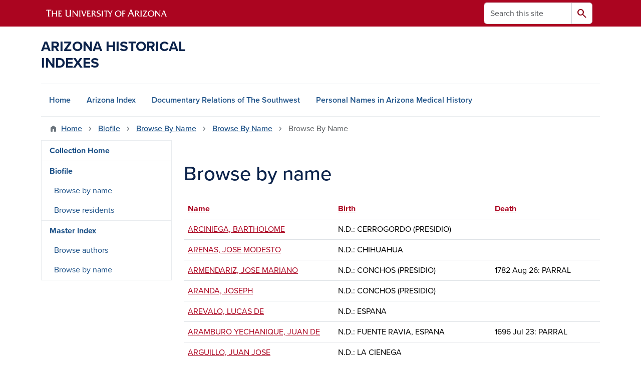

--- FILE ---
content_type: text/html; charset=UTF-8
request_url: https://uamr.lib.arizona.edu/item/68386/browse-names/all/AR?order=field_bio_birth&sort=asc&page=8
body_size: 9693
content:
<!DOCTYPE html>
<html lang="en" dir="ltr" prefix="og: https://ogp.me/ns#" class="sticky-footer">
  <head>
    <meta charset="utf-8" />
<link rel="shortlink" href="https://uamr.lib.arizona.edu/" />
<link rel="canonical" href="https://uamr.lib.arizona.edu/" />
<meta property="og:site_name" content="Arizona Historical Indexes" />
<meta property="og:url" content="https://uamr.lib.arizona.edu/" />
<meta name="twitter:card" content="summary" />
<script async defer data-domain="uamr.lib.arizona.edu" src="https://plausible.io/js/script.file-downloads.hash.outbound-links.pageview-props.tagged-events.js"></script>
<script>window.plausible = window.plausible || function() { (window.plausible.q = window.plausible.q || []).push(arguments) }</script>
<meta name="Generator" content="Arizona Quickstart (https://quickstart.arizona.edu)" />
<meta name="MobileOptimized" content="width" />
<meta name="HandheldFriendly" content="true" />
<meta name="viewport" content="width=device-width, initial-scale=1, shrink-to-fit=no" />
<script type="application/ld+json">{
    "@context": "https://schema.org",
    "@graph": [
        {
            "@type": "CollegeOrUniversity",
            "url": "https://uamr.lib.arizona.edu/",
            "name": "University of Arizona Arizona Historical Indexes",
            "parentOrganization": {
                "@type": "EducationalOrganization",
                "@id": "https://www.arizona.edu/",
                "name": "University of Arizona",
                "url": "https://www.arizona.edu/",
                "sameAs": [
                    "https://www.facebook.com/uarizona",
                    "https://x.com/uarizona",
                    "https://www.instagram.com/uarizona",
                    "https://linkedin.com/edu/university-of-arizona-17783",
                    "https://www.youtube.com/universityofarizona",
                    "https://en.wikipedia.org/wiki/University_of_Arizona"
                ],
                "address": {
                    "@type": "PostalAddress",
                    "streetAddress": "1401 E University Blvd",
                    "addressLocality": "Tucson",
                    "addressRegion": "AZ",
                    "postalCode": "85721",
                    "addressCountry": "US"
                }
            }
        }
    ]
}</script>
<meta http-equiv="x-ua-compatible" content="ie=edge" />
<link rel="icon" href="/profiles/custom/az_quickstart/themes/custom/az_barrio/favicon.ico" type="image/vnd.microsoft.icon" />

    <title>Browse by name | Arizona Historical Indexes</title>
    <link rel="stylesheet" media="all" href="/sites/default/files/css/css_Vqx2OP8cBU9vlINAAHTp4-sPn9Zwq2mKvKkUMDSGPio.css?delta=0&amp;language=en&amp;theme=az_barrio&amp;include=eJxljWsOgzAMgy_U0iOhtA2sIzQoCQw4_Rgb0qb9sewvD8PeRhApHGD3b-e563yCuoD6CouDvU0s-FoYORbCk0ZmUxOYrvueOAJ5tY1K7V0aMBdjaUvNWC0SpyF8eXf-zDJPQA3cYf0BBpHwhpBR_rmymMPVjp7hGnyi000NxxBB0S0FHxpObUbOM-ET2GxcMw" />
<link rel="stylesheet" media="all" href="/sites/default/files/css/css_vGOWRHfmzYftIDIb6hoH77VEl4rw8BT7X_WIaDf6lXw.css?delta=1&amp;language=en&amp;theme=az_barrio&amp;include=eJxljWsOgzAMgy_U0iOhtA2sIzQoCQw4_Rgb0qb9sewvD8PeRhApHGD3b-e563yCuoD6CouDvU0s-FoYORbCk0ZmUxOYrvueOAJ5tY1K7V0aMBdjaUvNWC0SpyF8eXf-zDJPQA3cYf0BBpHwhpBR_rmymMPVjp7hGnyi000NxxBB0S0FHxpObUbOM-ET2GxcMw" />
<link rel="stylesheet" media="all" href="https://use.typekit.net/emv3zbo.css" />
<link rel="stylesheet" media="all" href="https://fonts.googleapis.com/css2?family=Material+Symbols+Rounded:opsz,wght,FILL,GRAD@24,400,1,0#.css" />
<link rel="stylesheet" media="all" href="https://cdn.digital.arizona.edu/lib/az-icons/1.0.4/az-icons-styles.min.css" />
<link rel="stylesheet" media="all" href="https://cdn.digital.arizona.edu/lib/arizona-bootstrap/5.0.3/css/arizona-bootstrap.min.css" />
<link rel="stylesheet" media="all" href="/sites/default/files/css/css_mF4_pUDQxApcfZI3AEF2LsMxtzCj5o9S4fGpDiR5u04.css?delta=6&amp;language=en&amp;theme=az_barrio&amp;include=eJxljWsOgzAMgy_U0iOhtA2sIzQoCQw4_Rgb0qb9sewvD8PeRhApHGD3b-e563yCuoD6CouDvU0s-FoYORbCk0ZmUxOYrvueOAJ5tY1K7V0aMBdjaUvNWC0SpyF8eXf-zDJPQA3cYf0BBpHwhpBR_rmymMPVjp7hGnyi000NxxBB0S0FHxpObUbOM-ET2GxcMw" />
<link rel="stylesheet" media="print" href="/sites/default/files/css/css_VmvoZliRZjb7WttTO4M_TidH1Apor4I4WkUKCuyYkdo.css?delta=7&amp;language=en&amp;theme=az_barrio&amp;include=eJxljWsOgzAMgy_U0iOhtA2sIzQoCQw4_Rgb0qb9sewvD8PeRhApHGD3b-e563yCuoD6CouDvU0s-FoYORbCk0ZmUxOYrvueOAJ5tY1K7V0aMBdjaUvNWC0SpyF8eXf-zDJPQA3cYf0BBpHwhpBR_rmymMPVjp7hGnyi000NxxBB0S0FHxpObUbOM-ET2GxcMw" />

    
  </head>
  <body class="layout-one-sidebar layout-sidebar-first page-view-biofile-names path-item">
    <a href="#content" class="visually-hidden-focusable btn btn-dark position-absolute start-50 translate-middle-x z-1 mt-1">
      Skip to main content
    </a>
    
      <div class="dialog-off-canvas-main-canvas" data-off-canvas-main-canvas>
    
<div id="page-wrapper">
  <div id="page">
        <header id="header" class="header" role="banner" aria-label="Site header">
      <div class="arizona-header az-fixed-header-on-mobile bg-red" id="header_arizona">
        <div class="container">
          <div class="row flex-nowrap">
                          <a class="arizona-logo col-auto" href="https://www.arizona.edu" title="The University of Arizona homepage">
                <img class="arizona-line-logo" alt="The University of Arizona Wordmark Line Logo White" src="https://cdn.digital.arizona.edu/logos/v1.0.0/ua_wordmark_line_logo_white_rgb.min.svg" fetchpriority="high" />
              </a>
                                        <section class="d-none d-lg-flex col-auto region region-header-ua-utilities">
    <div class="search-block-form az-search-block block block-search block-search-form-block" data-drupal-selector="search-block-form" id="block-az-barrio-search" role="search">
  
    
          <div class="content">
      <form block="block-az-barrio-search" action="/search/node" method="get" id="search-block-form" accept-charset="UTF-8" class="search-form search-block-form">
  <div class="input-group">
      <label for="edit-keys" class="visually-hidden">Search</label>
<input title="Enter the terms you wish to search for." data-drupal-selector="edit-keys" type="search" id="edit-keys" name="keys" value="" size="15" maxlength="128" class="form-search form-control rounded-start" placeholder="Search this site" aria-label="Search this site" />


<button data-drupal-selector="edit-submit" type="submit" id="edit-submit" value="Search" class="button js-form-submit form-submit btn"><span class="material-symbols-rounded">search</span></button>




  </div>
</form>


    </div>
  
</div>

  </section>

                                      <div class="d-lg-none d-flex col-auto px-0">
                                  <button type="button" data-bs-toggle="offcanvas" data-bs-target="#azMobileNav" aria-controls="azMobileNav" class="btn btn-arizona-header" id="jsAzSearch">
                    <span aria-hidden="true" class="icon material-symbols-rounded">search</span>
                    <span class="icon-text">Search</span>
                  </button>
                                                  <button type="button" data-bs-toggle="offcanvas" data-bs-target="#azMobileNav" aria-controls="azMobileNav" class="btn btn-arizona-header">
                    <span aria-hidden="true" class="icon material-symbols-rounded">menu</span>
                    <span class="icon-text">Menu</span>
                  </button>
                                <div class="offcanvas offcanvas-end mw-100 w-100 bg-white d-flex d-lg-none overflow-y-auto" tabindex="-1" id="azMobileNav" aria-label="Mobile navigation">
                  <div class="offcanvas-header sticky-top p-0 mb-2 text-bg-red d-flex justify-content-between align-items-center">
                    <a href="/" class="btn btn-arizona-header">
                      <span aria-hidden="true" class="icon material-symbols-rounded">home</span>
                      <span class="icon-text">Home</span>
                    </a>
                    <button type="button" data-bs-toggle="offcanvas" data-bs-target="#azMobileNav" aria-controls="azMobileNav" class="btn btn-arizona-header">
                      <span aria-hidden="true" class="icon material-symbols-rounded">close</span>
                      <span class="icon-text">Close</span>
                    </button>
                  </div>
                    <section class="region region-navigation-offcanvas">
    <div class="search-block-form text-bg-white mb-1 border-bottom" data-drupal-selector="search-block-form-2" id="block-az-barrio-offcanvas-searchform" role="search">
  
    
      <form block="block-az-barrio-offcanvas-searchform" action="/search/node" method="get" id="search-block-form--2" accept-charset="UTF-8" class="search-form search-block-form">
  <div class="input-group">
      <label for="edit-keys--2" class="visually-hidden">Search</label>
<input title="Enter the terms you wish to search for." data-drupal-selector="edit-keys" type="search" id="edit-keys--2" name="keys" value="" size="15" maxlength="128" class="form-search form-control rounded-start" placeholder="Search this site" aria-label="Search this site" />


<button data-drupal-selector="edit-submit" type="submit" id="edit-submit--2" value="Search" class="button js-form-submit form-submit btn"><span class="material-symbols-rounded">search</span></button>




  </div>
</form>


  </div>
<div id="block-az-barrio-mobilenavblock" class="block block-az-core block-mobile-nav-block">
  
    
      <div class="content">
      <div id="az_mobile_nav_menu"><div class="border-bottom"><div class="px-3 fw-bold az-mobile-nav-root"><h2 class="h5 my-0">Main Menu</h2>
</div>
</div>
<ul id="az_mobile_nav_menu_links" class="nav nav-pills flex-column bg-white"><li class="nav-item"><a href="/" class="nav-link ms-2" role="button">Home</a></li>
<li class="nav-item"><a href="/item/79582" class="nav-link ms-2" role="button">Arizona Index</a></li>
<li class="nav-item"><a href="/item/79579" class="nav-link ms-2" role="button">Documentary Relations of The Southwest</a></li>
<li class="nav-item"><a href="/spec-coll/personal-names" class="nav-link ms-2" role="button">Personal Names in Arizona Medical History</a></li>
</ul>
</div>

    </div>
  </div>

  </section>

                </div>
              </div>
                      </div>
        </div>
      </div>
      <div id="header_site">
        <div class="container">
          <div class="row">
            <div class="col-12 col-sm-6 col-lg-4">
                <section class="region region-branding">
    <div id="block-az-barrio-branding" class="clearfix block block-system block-system-branding-block">
  
    
          <a class="d-flex align-items-center justify-content-start text-decoration-none" href="/" title="Home" rel="home">
      <span class="d-inline-block h3 text-blue text-uppercase fw-bold my-4">Arizona Historical Indexes</span>
    </a>
  </div>

  </section>

            </div>
            <div class="col-12 col-sm-6 col-lg-8">
              <div class="row">
                  <section class="col-md region region-header">
    
  </section>

              </div>
                          </div>
          </div>
        </div>
        <div class="container">
                      <div class="row d-none d-lg-flex">
              <div class="col-lg">
                <nav id="navbar-top" class="navbar navbar-expand">
                    <section class="region region-navigation">
          <nav role="navigation" aria-labelledby="block-az-barrio-main-menu-menu" id="block-az-barrio-main-menu" class="block block-menu navigation menu--main">
                      
    <h2 class="visually-hidden" id="block-az-barrio-main-menu-menu">Main navigation</h2>
    

              
              <ul id="block-az-barrio-main-menu" block="block-az-barrio-main-menu" class="clearfix navbar-nav flex-lg-row">
                          <li class="nav-item">
                                        <a href="/" class="nav-link" data-drupal-link-system-path="&lt;front&gt;">Home</a>
                          </li>
                                  <li class="nav-item">
                                        <a href="/item/79582" class="nav-link" data-drupal-link-system-path="node/61734">Arizona Index</a>
                          </li>
                                  <li class="nav-item">
                                        <a href="/item/79579" class="nav-link" data-drupal-link-system-path="node/65924">Documentary Relations of The Southwest</a>
                          </li>
                                  <li class="nav-item">
                                        <a href="/spec-coll/personal-names" class="nav-link" data-drupal-link-system-path="node/65927">Personal Names in Arizona Medical History</a>
                          </li>
                      </ul>
      


      </nav>

  </section>

                </nav>
              </div>
            </div>
                                <div class="row">
                <section class="col-md region region-help">
    <div data-drupal-messages-fallback class="hidden"></div>

  </section>

            </div>
                  </div>
      </div>
    </header>

    <div id="main-wrapper" class="layout-main-wrapper clearfix">
        <div id="main">
                              <div class="container">
                                    <div class="row">
                <section class="col-md region region-breadcrumb">
    <div id="block-az-barrio-breadcrumbs" class="block block-system block-system-breadcrumb-block">
  
    
      <div class="content">
      
  <nav role="navigation" aria-label="breadcrumb">
    <ol class="breadcrumb">
                  <li class="breadcrumb-item breadcrumb-item-home">
          <a href="/">Home</a>
        </li>
                        <li class="breadcrumb-item">
          <a href="/item/68386">Biofile</a>
        </li>
                        <li class="breadcrumb-item">
          <a href="/item/68386/browse-names">Browse By Name</a>
        </li>
                        <li class="breadcrumb-item">
          <a href="/item/68386/browse-names/all">Browse By Name</a>
        </li>
                        <li class="breadcrumb-item active" aria-current="page">
          Browse By Name
        </li>
              </ol>
  </nav>

    </div>
  </div>

  </section>

            </div>
                                  </div>
                    <div class="container">
            <div class="row row-offcanvas row-offcanvas-left clearfix">
              <main class="main-content col col-md-9" id="content" role="main">
                  <section class="region region-content">
    <div id="block-az-barrio-page-title" class="block block-core block-page-title-block">
  
    
      <div class="content">
      
  <h1 class="title">Browse by name</h1>


    </div>
  </div>
<div id="block-az-barrio-content" class="block block-system block-system-main-block">
  
    
      <div class="content">
      <div class="views-element-container"><div class="view view-biofile-names view-id-biofile_names view-display-id-page_1 js-view-dom-id-a5e55a7181da1b2c8f045de6b5a33783e6ecb9d4195d465e64a7cd0daf3ae0cd">
  
    
      
      <div class="view-content">
      <div class="table-responsive col">
<table class="table table-hover views-table views-view-table cols-3 sticky-enabled">
        <thead class=''>
      <tr>
                                                  <th id="view-title-table-column" class="views-field views-field-title" scope="col"><a href="?page=8&amp;order=title&amp;sort=asc" title="sort by Name">Name</a></th>
                                                  <th id="view-field-bio-birth-table-column" aria-sort="ascending" class="views-field views-field-field-bio-birth is-active" scope="col"><a href="?page=8&amp;order=field_bio_birth&amp;sort=desc" title="sort by Birth">Birth<span class="tablesort tablesort--desc">
  <span class="visually-hidden">
    Sort descending
      </span>
</span>
</a></th>
                                                  <th id="view-field-bio-death-table-column" class="views-field views-field-field-bio-death" scope="col"><a href="?page=8&amp;order=field_bio_death&amp;sort=asc" title="sort by Death">Death</a></th>
              </tr>
    </thead>
    <tbody>
          <tr>
                                                                                        <td headers="view-title-table-column" class="views-field views-field-title"><a href="/item/227074" hreflang="en">ARCINIEGA, BARTHOLOME</a>          </td>
                                                                                        <td headers="view-field-bio-birth-table-column" class="views-field views-field-field-bio-birth is-active">N.D.: CERROGORDO (PRESIDIO)          </td>
                                                                                        <td headers="view-field-bio-death-table-column" class="views-field views-field-field-bio-death">          </td>
              </tr>
          <tr>
                                                                                        <td headers="view-title-table-column" class="views-field views-field-title"><a href="/item/227082" hreflang="en">ARENAS, JOSE MODESTO</a>          </td>
                                                                                        <td headers="view-field-bio-birth-table-column" class="views-field views-field-field-bio-birth is-active">N.D.: CHIHUAHUA          </td>
                                                                                        <td headers="view-field-bio-death-table-column" class="views-field views-field-field-bio-death">          </td>
              </tr>
          <tr>
                                                                                        <td headers="view-title-table-column" class="views-field views-field-title"><a href="/item/227112" hreflang="en">ARMENDARIZ, JOSE MARIANO</a>          </td>
                                                                                        <td headers="view-field-bio-birth-table-column" class="views-field views-field-field-bio-birth is-active">N.D.: CONCHOS (PRESIDIO)          </td>
                                                                                        <td headers="view-field-bio-death-table-column" class="views-field views-field-field-bio-death">1782 Aug 26: PARRAL          </td>
              </tr>
          <tr>
                                                                                        <td headers="view-title-table-column" class="views-field views-field-title"><a href="/item/227067" hreflang="en">ARANDA, JOSEPH</a>          </td>
                                                                                        <td headers="view-field-bio-birth-table-column" class="views-field views-field-field-bio-birth is-active">N.D.: CONCHOS (PRESIDIO)          </td>
                                                                                        <td headers="view-field-bio-death-table-column" class="views-field views-field-field-bio-death">          </td>
              </tr>
          <tr>
                                                                                        <td headers="view-title-table-column" class="views-field views-field-title"><a href="/item/237046" hreflang="en">AREVALO, LUCAS DE</a>          </td>
                                                                                        <td headers="view-field-bio-birth-table-column" class="views-field views-field-field-bio-birth is-active">N.D.: ESPANA          </td>
                                                                                        <td headers="view-field-bio-death-table-column" class="views-field views-field-field-bio-death">          </td>
              </tr>
          <tr>
                                                                                        <td headers="view-title-table-column" class="views-field views-field-title"><a href="/item/227064" hreflang="en">ARAMBURO YECHANIQUE, JUAN DE</a>          </td>
                                                                                        <td headers="view-field-bio-birth-table-column" class="views-field views-field-field-bio-birth is-active">N.D.: FUENTE RAVIA, ESPANA          </td>
                                                                                        <td headers="view-field-bio-death-table-column" class="views-field views-field-field-bio-death">1696 Jul 23: PARRAL          </td>
              </tr>
          <tr>
                                                                                        <td headers="view-title-table-column" class="views-field views-field-title"><a href="/item/227090" hreflang="en">ARGUILLO, JUAN JOSE</a>          </td>
                                                                                        <td headers="view-field-bio-birth-table-column" class="views-field views-field-field-bio-birth is-active">N.D.: LA CIENEGA          </td>
                                                                                        <td headers="view-field-bio-death-table-column" class="views-field views-field-field-bio-death">          </td>
              </tr>
          <tr>
                                                                                        <td headers="view-title-table-column" class="views-field views-field-title"><a href="/item/237043" hreflang="en">ARRANEGUI, JOSE DE</a>          </td>
                                                                                        <td headers="view-field-bio-birth-table-column" class="views-field views-field-field-bio-birth is-active">N.D.: LEQUEITIO, VIZCAYA - ESPANA          </td>
                                                                                        <td headers="view-field-bio-death-table-column" class="views-field views-field-field-bio-death">          </td>
              </tr>
          <tr>
                                                                                        <td headers="view-title-table-column" class="views-field views-field-title"><a href="/item/227119" hreflang="en">ARMIJO, JUAN CRISTOBAL</a>          </td>
                                                                                        <td headers="view-field-bio-birth-table-column" class="views-field views-field-field-bio-birth is-active">N.D.: LOS CORRALES          </td>
                                                                                        <td headers="view-field-bio-death-table-column" class="views-field views-field-field-bio-death">          </td>
              </tr>
          <tr>
                                                                                        <td headers="view-title-table-column" class="views-field views-field-title"><a href="/item/227124" hreflang="en">ARMIJO, MIGUEL JUAN</a>          </td>
                                                                                        <td headers="view-field-bio-birth-table-column" class="views-field views-field-field-bio-birth is-active">N.D.: LOS CORRALES          </td>
                                                                                        <td headers="view-field-bio-death-table-column" class="views-field views-field-field-bio-death">          </td>
              </tr>
          <tr>
                                                                                        <td headers="view-title-table-column" class="views-field views-field-title"><a href="/item/240223" hreflang="en">ARRIOLA, JUAN MANUEL</a>          </td>
                                                                                        <td headers="view-field-bio-birth-table-column" class="views-field views-field-field-bio-birth is-active">N.D.: N.P.          </td>
                                                                                        <td headers="view-field-bio-death-table-column" class="views-field views-field-field-bio-death">          </td>
              </tr>
          <tr>
                                                                                        <td headers="view-title-table-column" class="views-field views-field-title"><a href="/item/245122" hreflang="en">ARNERO, MARIANA</a>          </td>
                                                                                        <td headers="view-field-bio-birth-table-column" class="views-field views-field-field-bio-birth is-active">N.D.: N.P.          </td>
                                                                                        <td headers="view-field-bio-death-table-column" class="views-field views-field-field-bio-death">          </td>
              </tr>
          <tr>
                                                                                        <td headers="view-title-table-column" class="views-field views-field-title"><a href="/item/240326" hreflang="en">ARAGON, JOSE ASENCIO</a>          </td>
                                                                                        <td headers="view-field-bio-birth-table-column" class="views-field views-field-field-bio-birth is-active">N.D.: N.P.          </td>
                                                                                        <td headers="view-field-bio-death-table-column" class="views-field views-field-field-bio-death">          </td>
              </tr>
          <tr>
                                                                                        <td headers="view-title-table-column" class="views-field views-field-title"><a href="/item/240373" hreflang="en">ARMENDARIZ, ANTONIO</a>          </td>
                                                                                        <td headers="view-field-bio-birth-table-column" class="views-field views-field-field-bio-birth is-active">N.D.: N.P.          </td>
                                                                                        <td headers="view-field-bio-death-table-column" class="views-field views-field-field-bio-death">          </td>
              </tr>
          <tr>
                                                                                        <td headers="view-title-table-column" class="views-field views-field-title"><a href="/item/240409" hreflang="en">ARTALEJO, YGNACIO</a>          </td>
                                                                                        <td headers="view-field-bio-birth-table-column" class="views-field views-field-field-bio-birth is-active">N.D.: N.P.          </td>
                                                                                        <td headers="view-field-bio-death-table-column" class="views-field views-field-field-bio-death">          </td>
              </tr>
          <tr>
                                                                                        <td headers="view-title-table-column" class="views-field views-field-title"><a href="/item/239638" hreflang="en">ARMENDARIZ, GABRIEL</a>          </td>
                                                                                        <td headers="view-field-bio-birth-table-column" class="views-field views-field-field-bio-birth is-active">N.D.: N.P.          </td>
                                                                                        <td headers="view-field-bio-death-table-column" class="views-field views-field-field-bio-death">          </td>
              </tr>
          <tr>
                                                                                        <td headers="view-title-table-column" class="views-field views-field-title"><a href="/item/239639" hreflang="en">ARMENDARIZ, JOSE MIGUEL</a>          </td>
                                                                                        <td headers="view-field-bio-birth-table-column" class="views-field views-field-field-bio-birth is-active">N.D.: N.P.          </td>
                                                                                        <td headers="view-field-bio-death-table-column" class="views-field views-field-field-bio-death">          </td>
              </tr>
          <tr>
                                                                                        <td headers="view-title-table-column" class="views-field views-field-title"><a href="/item/239645" hreflang="en">ARMENDARIZ, ANTONIO</a>          </td>
                                                                                        <td headers="view-field-bio-birth-table-column" class="views-field views-field-field-bio-birth is-active">N.D.: N.P.          </td>
                                                                                        <td headers="view-field-bio-death-table-column" class="views-field views-field-field-bio-death">          </td>
              </tr>
          <tr>
                                                                                        <td headers="view-title-table-column" class="views-field views-field-title"><a href="/item/239705" hreflang="en">AREYANES, LUIS</a>          </td>
                                                                                        <td headers="view-field-bio-birth-table-column" class="views-field views-field-field-bio-birth is-active">N.D.: N.P.          </td>
                                                                                        <td headers="view-field-bio-death-table-column" class="views-field views-field-field-bio-death">          </td>
              </tr>
          <tr>
                                                                                        <td headers="view-title-table-column" class="views-field views-field-title"><a href="/item/239733" hreflang="en">ARMENTA, VICENTE</a>          </td>
                                                                                        <td headers="view-field-bio-birth-table-column" class="views-field views-field-field-bio-birth is-active">N.D.: N.P.          </td>
                                                                                        <td headers="view-field-bio-death-table-column" class="views-field views-field-field-bio-death">          </td>
              </tr>
          <tr>
                                                                                        <td headers="view-title-table-column" class="views-field views-field-title"><a href="/item/239760" hreflang="en">ARTALEJO, JOSE DARIO</a>          </td>
                                                                                        <td headers="view-field-bio-birth-table-column" class="views-field views-field-field-bio-birth is-active">N.D.: N.P.          </td>
                                                                                        <td headers="view-field-bio-death-table-column" class="views-field views-field-field-bio-death">          </td>
              </tr>
          <tr>
                                                                                        <td headers="view-title-table-column" class="views-field views-field-title"><a href="/item/239788" hreflang="en">ARMENDARIS, MARIA ANTONIA</a>          </td>
                                                                                        <td headers="view-field-bio-birth-table-column" class="views-field views-field-field-bio-birth is-active">N.D.: N.P.          </td>
                                                                                        <td headers="view-field-bio-death-table-column" class="views-field views-field-field-bio-death">          </td>
              </tr>
          <tr>
                                                                                        <td headers="view-title-table-column" class="views-field views-field-title"><a href="/item/239796" hreflang="en">ARTALEJO, IGNACIO</a>          </td>
                                                                                        <td headers="view-field-bio-birth-table-column" class="views-field views-field-field-bio-birth is-active">N.D.: N.P.          </td>
                                                                                        <td headers="view-field-bio-death-table-column" class="views-field views-field-field-bio-death">          </td>
              </tr>
          <tr>
                                                                                        <td headers="view-title-table-column" class="views-field views-field-title"><a href="/item/239810" hreflang="en">ARELLANES, JOSEPH ANTONIO</a>          </td>
                                                                                        <td headers="view-field-bio-birth-table-column" class="views-field views-field-field-bio-birth is-active">N.D.: N.P.          </td>
                                                                                        <td headers="view-field-bio-death-table-column" class="views-field views-field-field-bio-death">          </td>
              </tr>
          <tr>
                                                                                        <td headers="view-title-table-column" class="views-field views-field-title"><a href="/item/239868" hreflang="en">ARGUELLES, MIGUEL ANTONIO</a>          </td>
                                                                                        <td headers="view-field-bio-birth-table-column" class="views-field views-field-field-bio-birth is-active">N.D.: N.P.          </td>
                                                                                        <td headers="view-field-bio-death-table-column" class="views-field views-field-field-bio-death">          </td>
              </tr>
          <tr>
                                                                                        <td headers="view-title-table-column" class="views-field views-field-title"><a href="/item/239980" hreflang="en">ARMENDARIS, XAVIER</a>          </td>
                                                                                        <td headers="view-field-bio-birth-table-column" class="views-field views-field-field-bio-birth is-active">N.D.: N.P.          </td>
                                                                                        <td headers="view-field-bio-death-table-column" class="views-field views-field-field-bio-death">          </td>
              </tr>
          <tr>
                                                                                        <td headers="view-title-table-column" class="views-field views-field-title"><a href="/item/240002" hreflang="en">ARANDA, NICOLASA DE</a>          </td>
                                                                                        <td headers="view-field-bio-birth-table-column" class="views-field views-field-field-bio-birth is-active">N.D.: N.P.          </td>
                                                                                        <td headers="view-field-bio-death-table-column" class="views-field views-field-field-bio-death">          </td>
              </tr>
          <tr>
                                                                                        <td headers="view-title-table-column" class="views-field views-field-title"><a href="/item/240050" hreflang="en">ARAUYO, MARIANO</a>          </td>
                                                                                        <td headers="view-field-bio-birth-table-column" class="views-field views-field-field-bio-birth is-active">N.D.: N.P.          </td>
                                                                                        <td headers="view-field-bio-death-table-column" class="views-field views-field-field-bio-death">          </td>
              </tr>
          <tr>
                                                                                        <td headers="view-title-table-column" class="views-field views-field-title"><a href="/item/240099" hreflang="en">ARELLANES, PABLO</a>          </td>
                                                                                        <td headers="view-field-bio-birth-table-column" class="views-field views-field-field-bio-birth is-active">N.D.: N.P.          </td>
                                                                                        <td headers="view-field-bio-death-table-column" class="views-field views-field-field-bio-death">          </td>
              </tr>
          <tr>
                                                                                        <td headers="view-title-table-column" class="views-field views-field-title"><a href="/item/240114" hreflang="en">ARMENTA, JOSE FRANCISCO</a>          </td>
                                                                                        <td headers="view-field-bio-birth-table-column" class="views-field views-field-field-bio-birth is-active">N.D.: N.P.          </td>
                                                                                        <td headers="view-field-bio-death-table-column" class="views-field views-field-field-bio-death">          </td>
              </tr>
          <tr>
                                                                                        <td headers="view-title-table-column" class="views-field views-field-title"><a href="/item/240119" hreflang="en">ARSOLA, SALVADOR</a>          </td>
                                                                                        <td headers="view-field-bio-birth-table-column" class="views-field views-field-field-bio-birth is-active">N.D.: N.P.          </td>
                                                                                        <td headers="view-field-bio-death-table-column" class="views-field views-field-field-bio-death">          </td>
              </tr>
          <tr>
                                                                                        <td headers="view-title-table-column" class="views-field views-field-title"><a href="/item/240150" hreflang="en">ARAGON, CALLETANO</a>          </td>
                                                                                        <td headers="view-field-bio-birth-table-column" class="views-field views-field-field-bio-birth is-active">N.D.: N.P.          </td>
                                                                                        <td headers="view-field-bio-death-table-column" class="views-field views-field-field-bio-death">          </td>
              </tr>
          <tr>
                                                                                        <td headers="view-title-table-column" class="views-field views-field-title"><a href="/item/240202" hreflang="en">ARELLANO, JUAN</a>          </td>
                                                                                        <td headers="view-field-bio-birth-table-column" class="views-field views-field-field-bio-birth is-active">N.D.: N.P.          </td>
                                                                                        <td headers="view-field-bio-death-table-column" class="views-field views-field-field-bio-death">          </td>
              </tr>
          <tr>
                                                                                        <td headers="view-title-table-column" class="views-field views-field-title"><a href="/item/240203" hreflang="en">ARROLLO, GRAVIEL</a>          </td>
                                                                                        <td headers="view-field-bio-birth-table-column" class="views-field views-field-field-bio-birth is-active">N.D.: N.P.          </td>
                                                                                        <td headers="view-field-bio-death-table-column" class="views-field views-field-field-bio-death">          </td>
              </tr>
          <tr>
                                                                                        <td headers="view-title-table-column" class="views-field views-field-title"><a href="/item/240204" hreflang="en">ARELLANES, FELIPE</a>          </td>
                                                                                        <td headers="view-field-bio-birth-table-column" class="views-field views-field-field-bio-birth is-active">N.D.: N.P.          </td>
                                                                                        <td headers="view-field-bio-death-table-column" class="views-field views-field-field-bio-death">          </td>
              </tr>
          <tr>
                                                                                        <td headers="view-title-table-column" class="views-field views-field-title"><a href="/item/240210" hreflang="en">ARELLANES, PEDRO</a>          </td>
                                                                                        <td headers="view-field-bio-birth-table-column" class="views-field views-field-field-bio-birth is-active">N.D.: N.P.          </td>
                                                                                        <td headers="view-field-bio-death-table-column" class="views-field views-field-field-bio-death">          </td>
              </tr>
          <tr>
                                                                                        <td headers="view-title-table-column" class="views-field views-field-title"><a href="/item/240212" hreflang="en">ARROLLO, MIGUEL</a>          </td>
                                                                                        <td headers="view-field-bio-birth-table-column" class="views-field views-field-field-bio-birth is-active">N.D.: N.P.          </td>
                                                                                        <td headers="view-field-bio-death-table-column" class="views-field views-field-field-bio-death">          </td>
              </tr>
          <tr>
                                                                                        <td headers="view-title-table-column" class="views-field views-field-title"><a href="/item/234527" hreflang="en">ARVISU, JUAN DE</a>          </td>
                                                                                        <td headers="view-field-bio-birth-table-column" class="views-field views-field-field-bio-birth is-active">N.D.: NEW MEXICO          </td>
                                                                                        <td headers="view-field-bio-death-table-column" class="views-field views-field-field-bio-death">          </td>
              </tr>
          <tr>
                                                                                        <td headers="view-title-table-column" class="views-field views-field-title"><a href="/item/234842" hreflang="en">ARMIJO, ANTONIO</a>          </td>
                                                                                        <td headers="view-field-bio-birth-table-column" class="views-field views-field-field-bio-birth is-active">N.D.: NEW MEXICO          </td>
                                                                                        <td headers="view-field-bio-death-table-column" class="views-field views-field-field-bio-death">          </td>
              </tr>
          <tr>
                                                                                        <td headers="view-title-table-column" class="views-field views-field-title"><a href="/item/236666" hreflang="en">ARVISU, MATHEO DE</a>          </td>
                                                                                        <td headers="view-field-bio-birth-table-column" class="views-field views-field-field-bio-birth is-active">N.D.: NEW MEXICO          </td>
                                                                                        <td headers="view-field-bio-death-table-column" class="views-field views-field-field-bio-death">          </td>
              </tr>
          <tr>
                                                                                        <td headers="view-title-table-column" class="views-field views-field-title"><a href="/item/227083" hreflang="en">ARESPACOCHAGA, ANTONIO DE</a>          </td>
                                                                                        <td headers="view-field-bio-birth-table-column" class="views-field views-field-field-bio-birth is-active">N.D.: ORRIO          </td>
                                                                                        <td headers="view-field-bio-death-table-column" class="views-field views-field-field-bio-death">1718 Dec 09: MEXICO CITY          </td>
              </tr>
          <tr>
                                                                                        <td headers="view-title-table-column" class="views-field views-field-title"><a href="/item/227078" hreflang="en">ARELLANO, JOSE FRANCISCO</a>          </td>
                                                                                        <td headers="view-field-bio-birth-table-column" class="views-field views-field-field-bio-birth is-active">N.D.: PARRAL          </td>
                                                                                        <td headers="view-field-bio-death-table-column" class="views-field views-field-field-bio-death">          </td>
              </tr>
          <tr>
                                                                                        <td headers="view-title-table-column" class="views-field views-field-title"><a href="/item/227113" hreflang="en">ARMENDARIZ, NEPOMUCENO</a>          </td>
                                                                                        <td headers="view-field-bio-birth-table-column" class="views-field views-field-field-bio-birth is-active">N.D.: PARRAL          </td>
                                                                                        <td headers="view-field-bio-death-table-column" class="views-field views-field-field-bio-death">          </td>
              </tr>
          <tr>
                                                                                        <td headers="view-title-table-column" class="views-field views-field-title"><a href="/item/227114" hreflang="en">ARMENDARIZ, NEPOMUCENO</a>          </td>
                                                                                        <td headers="view-field-bio-birth-table-column" class="views-field views-field-field-bio-birth is-active">N.D.: PARRAL          </td>
                                                                                        <td headers="view-field-bio-death-table-column" class="views-field views-field-field-bio-death">          </td>
              </tr>
          <tr>
                                                                                        <td headers="view-title-table-column" class="views-field views-field-title"><a href="/item/227103" hreflang="en">ARMENDARIZ, JOSE GABRIEL</a>          </td>
                                                                                        <td headers="view-field-bio-birth-table-column" class="views-field views-field-field-bio-birth is-active">N.D.: PARRAL          </td>
                                                                                        <td headers="view-field-bio-death-table-column" class="views-field views-field-field-bio-death">          </td>
              </tr>
          <tr>
                                                                                        <td headers="view-title-table-column" class="views-field views-field-title"><a href="/item/227104" hreflang="en">ARMENDARIZ, JOSE GABRIEL</a>          </td>
                                                                                        <td headers="view-field-bio-birth-table-column" class="views-field views-field-field-bio-birth is-active">N.D.: PARRAL          </td>
                                                                                        <td headers="view-field-bio-death-table-column" class="views-field views-field-field-bio-death">          </td>
              </tr>
          <tr>
                                                                                        <td headers="view-title-table-column" class="views-field views-field-title"><a href="/item/227105" hreflang="en">ARMENDARIZ, JOSEPH DE</a>          </td>
                                                                                        <td headers="view-field-bio-birth-table-column" class="views-field views-field-field-bio-birth is-active">N.D.: PARRAL          </td>
                                                                                        <td headers="view-field-bio-death-table-column" class="views-field views-field-field-bio-death">1765 May 31: PARRAL          </td>
              </tr>
          <tr>
                                                                                        <td headers="view-title-table-column" class="views-field views-field-title"><a href="/item/227108" hreflang="en">ARMENDARIZ, VICENTE</a>          </td>
                                                                                        <td headers="view-field-bio-birth-table-column" class="views-field views-field-field-bio-birth is-active">N.D.: PARRAL          </td>
                                                                                        <td headers="view-field-bio-death-table-column" class="views-field views-field-field-bio-death">1809 Mar 14: PARRAL          </td>
              </tr>
          <tr>
                                                                                        <td headers="view-title-table-column" class="views-field views-field-title"><a href="/item/227109" hreflang="en">ARMENDARIZ, MANUEL DE</a>          </td>
                                                                                        <td headers="view-field-bio-birth-table-column" class="views-field views-field-field-bio-birth is-active">N.D.: PARRAL          </td>
                                                                                        <td headers="view-field-bio-death-table-column" class="views-field views-field-field-bio-death">1789 Jun 23: PARRAL          </td>
              </tr>
          <tr>
                                                                                        <td headers="view-title-table-column" class="views-field views-field-title"><a href="/item/227111" hreflang="en">ARMENDARIZ, JOSE MANUEL</a>          </td>
                                                                                        <td headers="view-field-bio-birth-table-column" class="views-field views-field-field-bio-birth is-active">N.D.: PARRAL (RANCHO DE AGUILERA)          </td>
                                                                                        <td headers="view-field-bio-death-table-column" class="views-field views-field-field-bio-death">          </td>
              </tr>
      </tbody>
</table>
</div>

    </div>
  
        <nav role="navigation" aria-label="pagination-heading">
    <h3 id="pagination-heading" class="visually-hidden">Pagination</h3>
    <ul class="pagination js-pager__items">
                    <li class="page-item">
          <a href="?order=field_bio_birth&amp;sort=asc&amp;page=0" title="Go to first page" class="page-link">
            <span aria-hidden="true">« First</span>
            <span class="visually-hidden">First page</span>
          </a>
        </li>
                          <li class="page-item pager__item--previous hide-pager-item-mobile">
          <a href="?order=field_bio_birth&amp;sort=asc&amp;page=7" title="Go to previous page" rel="prev" class="page-link">
            <span aria-hidden="true">‹‹</span>
            <span class="visually-hidden">Previous page</span>
          </a>
        </li>
                                      <li class="page-item pager__item--ellipsis">&hellip;</li>
                                              <li class="page-item hide-pager-item-mobile">
                      <a href="?order=field_bio_birth&amp;sort=asc&amp;page=1" title="" class="page-link">2</a>
                  </li>
                                        <li class="page-item hide-pager-item-mobile">
                      <a href="?order=field_bio_birth&amp;sort=asc&amp;page=2" title="" class="page-link">3</a>
                  </li>
                                        <li class="page-item hide-pager-item-mobile">
                      <a href="?order=field_bio_birth&amp;sort=asc&amp;page=3" title="" class="page-link">4</a>
                  </li>
                                        <li class="page-item hide-pager-item-mobile">
                      <a href="?order=field_bio_birth&amp;sort=asc&amp;page=4" title="" class="page-link">5</a>
                  </li>
                                        <li class="page-item hide-pager-item-mobile">
                      <a href="?order=field_bio_birth&amp;sort=asc&amp;page=5" title="" class="page-link">6</a>
                  </li>
                                        <li class="page-item hide-pager-item-mobile">
                      <a href="?order=field_bio_birth&amp;sort=asc&amp;page=6" title="" class="page-link">7</a>
                  </li>
                                        <li class="page-item">
                      <a href="?order=field_bio_birth&amp;sort=asc&amp;page=7" title="" class="page-link">8</a>
                  </li>
                                        <li class="page-item active">
                      <span class="page-link">9</span>
                  </li>
                                        <li class="page-item">
                      <a href="?order=field_bio_birth&amp;sort=asc&amp;page=9" title="" class="page-link">10</a>
                  </li>
                                                        <li class="page-item pager__item--ellipsis d-none">&hellip;</li>
                    <li class="page-item pager__item--next hide-pager-item-mobile">
          <a href="?order=field_bio_birth&amp;sort=asc&amp;page=9" title="Go to next page" rel="next" class="page-link">
            <span aria-hidden="true">››</span>
            <span class="visually-hidden">Next page</span>
          </a>
        </li>
                          <li class="page-item">
          <a href="?order=field_bio_birth&amp;sort=asc&amp;page=9" title="Go to last page" class="page-link">
            <span aria-hidden="true">Last »</span>
            <span class="visually-hidden">Last page</span>
          </a>
        </li>
          </ul>
  </nav>

            <div class="view-footer">
      Displaying 401 - 450 of 473
    </div>
    </div>
</div>

    </div>
  </div>

  </section>

              </main>
                                          <div class="sidebar_first sidebar col-md-3 order-first" id="sidebar_first">
                <aside class="section" role="complementary">
                    <section class="region region-sidebar-first">
          <nav role="navigation" aria-labelledby="block-az-barrio-uaircontent-5-menu" id="block-az-barrio-uaircontent-5" class="block block-menu navigation menu--uair-content">
                      
    <h2 class="visually-hidden" id="block-az-barrio-uaircontent-5-menu">DRSW side menu - Pages</h2>
    

                            <ul block="block-az-barrio-uaircontent-5" class="clearfix nav flex-column nav-pills text-bg-white">
                    <li class="nav-item">
                <a href="/item/79579" class="nav-link nav-link--item-79579" data-drupal-link-system-path="node/65924">Collection Home</a>
              </li>
                <li class="nav-item menu-item--expanded">
                <a href="/item/68386" class="nav-link nav-link--item-68386" data-drupal-link-system-path="node/65925">Biofile</a>
                                <ul block="block-az-barrio-uaircontent-5" class="clearfix nav flex-column nav-pills text-bg-white menu">
                    <li class="nav-item">
                <a href="/item/68386/browse-names" class="nav-link nav-link--item-68386-browse-names" data-drupal-link-system-path="item/68386/browse-names">Browse by name</a>
              </li>
                <li class="nav-item">
                <a href="/item/68386/browse-residents" class="nav-link nav-link--item-68386-browse-residents" data-drupal-link-system-path="item/68386/browse-residents">Browse residents</a>
              </li>
        </ul>
  
              </li>
                <li class="nav-item menu-item--expanded">
                <a href="/item/200" class="nav-link nav-link--item-200" data-drupal-link-system-path="node/65926">Master Index</a>
                                <ul block="block-az-barrio-uaircontent-5" class="clearfix nav flex-column nav-pills text-bg-white menu">
                    <li class="nav-item">
                <a href="/item/200/browse-authors" class="nav-link nav-link--item-200-browse-authors" data-drupal-link-system-path="item/200/browse-authors">Browse authors</a>
              </li>
                <li class="nav-item">
                <a href="/item/200/browse-persons" class="nav-link nav-link--item-200-browse-persons" data-drupal-link-system-path="item/200/browse-persons">Browse by name</a>
              </li>
        </ul>
  
              </li>
        </ul>
  

      </nav>

  </section>

                </aside>
              </div>
                                                      </div>
          </div>
          
                                                </div>
    </div>

    <footer class="site-footer">
                <div class="text-bg-warm-gray py-5" role="contentinfo">
                    <section>
            <div class="container">
              <div class="row">
                                  <div class="col-12 col-sm-5 col-md-4 col-lg-4 text-center-xs text-sm-start">
                    <div class="row bottom-buffer-30">
                      <div class="col">
                        <a href="https://lib.arizona.edu/" title="University of Arizona Libraries | Home" rel="home" class="qs-site-logo d-block mt-0"><img class="img-fluid" src="/logo.svg" alt="University of Arizona Libraries | Home" />
</a>
                      </div>
                    </div>
                  </div>
                                                <div class="col-12">
                  <hr>
                </div>
              </div>
            </div>
          </section>
                              <div id="footer_sub">
            <div class="container">
              <div class="row">
                
              </div>
              <div class="row">
                
              </div>
              <div class="row">
                <div class="col text-center">
                                    <p class="fw-light"><em>We respectfully acknowledge <a href="https://www.arizona.edu/university-arizona-land-acknowledgment">the University of Arizona is on the land and territories of Indigenous peoples</a>. Today, Arizona is home to 22 federally recognized tribes, with Tucson being home to the O’odham and the Yaqui. The university strives to build sustainable relationships with sovereign Native Nations and Indigenous communities through education offerings, partnerships, and community service.</em></p><hr>
                  <p class="small" style="margin-bottom: 0.25rem;"><a href="https://www.arizona.edu/information-security-privacy" target="_blank">University Information Security and Privacy</a></p>
                  
                  <p class="small">&copy; 2026 The Arizona Board of Regents on behalf of <a href="https://www.arizona.edu" target="_blank">The University of Arizona</a>.</p>
                </div>
              </div>
            </div>
          </div>
                  </div>
            </footer>
      </div>
</div>

  </div>

    
    <script type="application/json" data-drupal-selector="drupal-settings-json">{"path":{"baseUrl":"\/","pathPrefix":"","currentPath":"item\/68386\/browse-names\/all\/AR","currentPathIsAdmin":false,"isFront":false,"currentLanguage":"en","currentQuery":{"order":"field_bio_birth","page":"8","sort":"asc"}},"pluralDelimiter":"\u0003","suppressDeprecationErrors":true,"ajaxPageState":{"libraries":"eJxljWsOgzAMgy_U0iOhtA2sIzQoCQw4_Rgb0qb9sewvD8PeRhApHGD3b-e563yCuoD6CouDvU0s-FoYORbCk0ZmUxOYrvueOAJ5tY1K7V0aMBdjaUvNWC0SpyF8eXf-zDJPQA3cYf0BBpHwhpBR_rmymMPVjp7hGnyi000NxxBB0S0FHxpObUbOM-ET2GxcMw","theme":"az_barrio","theme_token":null},"ajaxTrustedUrl":{"\/search\/node":true},"data":{"extlink":{"extTarget":true,"extTargetAppendNewWindowDisplay":true,"extTargetAppendNewWindowLabel":"(opens in a new window)","extTargetNoOverride":true,"extNofollow":false,"extTitleNoOverride":false,"extNoreferrer":false,"extFollowNoOverride":false,"extClass":"0","extLabel":"(link is external)","extImgClass":false,"extSubdomains":false,"extExclude":"^(?!(https?:\\\/\\\/)(arizona.box.com|docs.google.com|dropbox.com|www.dropbox.com|emailarizona-my.sharepoint.com|events.trellis.arizona.edu)).*","extInclude":"\/sites\/.+\/files\/.+\\.pdf","extCssExclude":"","extCssInclude":"","extCssExplicit":"","extAlert":false,"extAlertText":"This link will take you to an external web site. We are not responsible for their content.","extHideIcons":false,"mailtoClass":"0","telClass":"tel","mailtoLabel":"(link sends email)","telLabel":"(link is a phone number)","extUseFontAwesome":false,"extIconPlacement":"append","extPreventOrphan":false,"extFaLinkClasses":"fa fa-external-link","extFaMailtoClasses":"fa fa-envelope-o","extAdditionalLinkClasses":"","extAdditionalMailtoClasses":"","extAdditionalTelClasses":"","extFaTelClasses":"fa fa-phone","allowedDomains":[],"extExcludeNoreferrer":""}},"user":{"uid":0,"permissionsHash":"2b1a29095aac29d89a12d63344328dc5173983e588fd6ef2236c7a272d95b402"}}</script>
<script src="/core/assets/vendor/jquery/jquery.min.js?v=4.0.0-rc.1"></script>
<script src="/sites/default/files/js/js_UbUMAugqixoqYPGUFHoSCcMnuiLiyI5cIIBg02Jkkwk.js?scope=footer&amp;delta=1&amp;language=en&amp;theme=az_barrio&amp;include=eJw1i1sSgCAMAy9E9UhMUGTQSp2CjnJ633_JJotqHVSjtKj0JpJhoA5pQ6aEzaDaTtTfh1lcZP9QJ1JyUSy_H1gcmHI5OKZgHqXXdQE3GLEbv5drmH721RNTVjFP"></script>
<script src="https://cdn.digital.arizona.edu/lib/arizona-bootstrap/5.0.3/js/arizona-bootstrap.bundle.min.js"></script>
<script src="/sites/default/files/js/js_5iYNvnOr1A1DCaEXYiJlpclRczQGeQm4a7MXQC9FQ7E.js?scope=footer&amp;delta=3&amp;language=en&amp;theme=az_barrio&amp;include=eJw1i1sSgCAMAy9E9UhMUGTQSp2CjnJ633_JJotqHVSjtKj0JpJhoA5pQ6aEzaDaTtTfh1lcZP9QJ1JyUSy_H1gcmHI5OKZgHqXXdQE3GLEbv5drmH721RNTVjFP"></script>

  </body>
</html>
